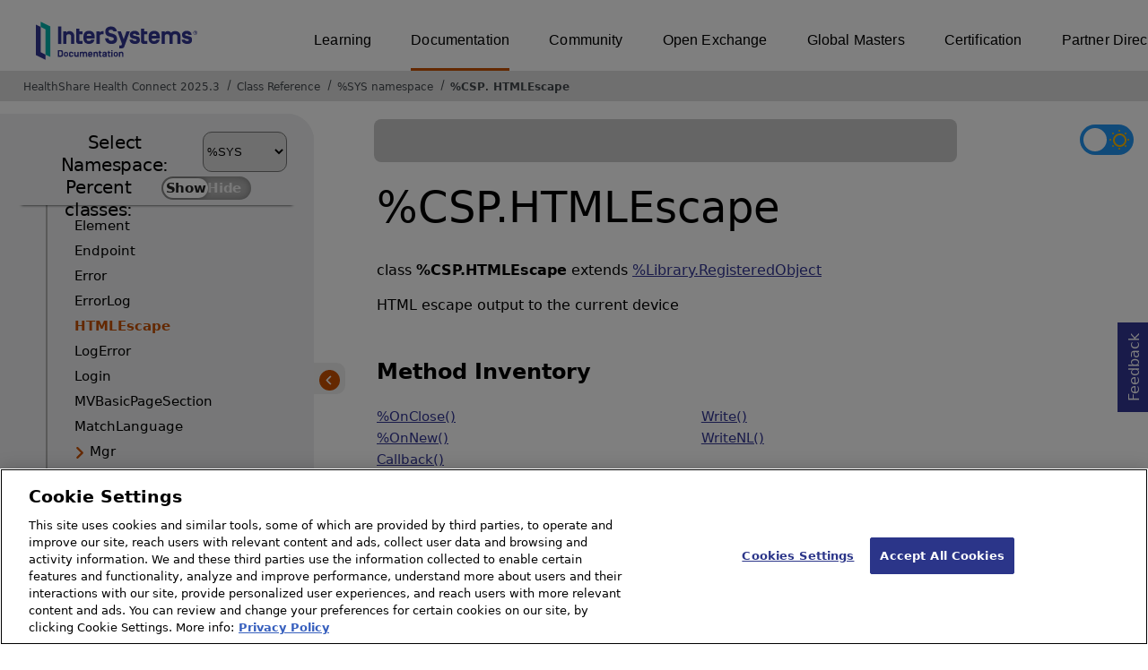

--- FILE ---
content_type: text/html; charset=utf-8
request_url: https://docs.intersystems.com/healthconnectlatest/csp/documatic/%25CSP.Documatic.cls?LIBRARY=%25SYS&CLASSNAME=%25CSP.HTMLEscape
body_size: 60045
content:
<!DOCTYPE html>
<html lang="en">
<head><!-- OneTrust Cookies Consent Notice start for intersystems.com -->
<script src="https://cdn.cookielaw.org/scripttemplates/otSDKStub.js"  type="text/javascript" charset="UTF-8" data-domain-script="8d5650d9-35f0-4aec-8e1f-9fa3682325e6" ></script>
<script type="text/javascript">
function OptanonWrapper() { }
</script>
<!-- OneTrust Cookies Consent Notice end for docs.intersystems.com -->

<!-- Google Tag Manager -->
<script>(function(w,d,s,l,i){w[l]=w[l]||[];w[l].push({'gtm.start':
new Date().getTime(),event:'gtm.js'});var f=d.getElementsByTagName(s)[0],
j=d.createElement(s),dl=l!='dataLayer'?'&l='+l:'';j.async=true;j.src=
'https://www.googletagmanager.com/gtm.js?id='+i+dl;f.parentNode.insertBefore(j,f);
})(window,document,'script','dataLayer','GTM-T38JKJG');</script>
<!-- End Google Tag Manager --><!-- serverID = C-1 -->
<meta http-equiv="X-UA-Compatible" content="IE=edge;chrome=1" >
<meta name="viewport" content="width=device-width, initial-scale=1.0">
<meta property="og:image:width" content="1200">
<meta property="og:image:height" content="630">
<title>%CSP.HTMLEscape - HealthShare Health Connect 2025.3</title>
<meta name="twitter:title" content="%CSP.HTMLEscape - HealthShare Health Connect 2025.3">
<meta name="description" content="HTML escape output to the current device">
<meta name="og:description" content="HTML escape output to the current device">
<meta name="twitter:description" content="HTML escape output to the current device">
<meta name="image" property="og:image" content="https://docs.intersystems.com/irislatest/csp/docbook/Intersystems_optlsy.jpg">
<meta name="twitter:image" content="https://docs.intersystems.com/irislatest/csp/docbook/Intersystems_optlsy.jpg">
<meta class="swiftype" name="ST-ContentSource" data-type="string" content="Documentation" />
<meta class="swiftype" name="ST-ContentType" data-type="string" content="Class Reference" />
<meta class="swiftype" name="ST-Product" data-type="string" content="Health Connect"/>
<meta class="algolia" name="ALG-AppID" data-type="string" content="EP91R43SFK"/>
<meta class="algolia" name="ALG-Index" data-type="string" content="docs"/>
<meta class="algolia" name="ALG-SearchKey" data-type="string" content="709759d92d99a5cf927e90c965741389"/>
<meta class="algolia" name="ALG-Product" data-type="string" content="product:'Health Connect'"/>
<meta class="algolia" name="ALG-Version" data-type="string" content="version:'2025.3'"/>
<script>
  var ALGOLIA_INSIGHTS_SRC = "https://cdn.jsdelivr.net/npm/search-insights@2.0.3";

  !function(e,a,t,n,s,i,c){e.AlgoliaAnalyticsObject=s,e[s]=e[s]||function(){
  (e[s].queue=e[s].queue||[]).push(arguments)},i=a.createElement(t),c=a.getElementsByTagName(t)[0],
  i.async=1,i.src=n,c.parentNode.insertBefore(i,c)
  }(window,document,"script",ALGOLIA_INSIGHTS_SRC,"aa");

aa('init',
{ appId: 'EP91R43SFK', apiKey: '709759d92d99a5cf927e90c965741389', } 
);
</script>
<link rel="canonical" href="https://docs.intersystems.com/healthconnectlatest/csp/documatic/%25CSP.Documatic.cls?LIBRARY=%25SYS&CLASSNAME=%25CSP.HTMLEscape">

<link rel="stylesheet" class="basestylesheet" id="classrefredesign" type="text/css" href="classrefredesign.css"><link rel="stylesheet" class="extrastylesheet" id="lightstylesheet" type="text/css" href="classreflight.css">

<script type="text/javascript" src="https://docs.intersystems.com/irislatest/csp/docbook/jquery-3.6.0.min.js"></script>
<script language="JavaScript" type="text/javascript" src="/healthconnectlatest/csp/broker/cspxmlhttp.js"></script><script language="JavaScript" type="text/javascript" src="/healthconnectlatest/csp/broker/cspbroker.js"></script><script>function addChildrenAfter(item,name,Id,ns) {var h=cspHttpServerMethod("lTSKJdm7wlZ2RhV17uprXAae7q77NP58qFf7J00YKQ9Mz3cn9NDthoFu6HmTn8LMeAf3GHgtXnpJPQzK$7iI8Q",name,Id,ns);if (h!==null) {item.insertAdjacentHTML('afterend',h); } else {location.reload();}return false;}</script>
</head>
<body>

<a class="ac-skip-main" href="#main" data-swiftype-index="false">Skip to main content</a>
<div id ="content-outer">

<noscript><link rel="stylesheet" id="noscriptstylesheet" type="text/css" href="https://docs.intersystems.com/irislatest/csp/docbook/noscriptstyles.css"></noscript>
<noscript><div class="noscriptbanner" data-swiftype-index="false"><p>Sorry, your browser does not support JavaScript or JavaScript is disabled. Please enable JavaScript or use another browser to have a better experience.</p></div></noscript>
<div id="banner" class="search-algolia" data-swiftype-index="false">
<div id="bannerleft">
<a href="https://docs.intersystems.com" target="_blank">
<img id="docslogo" src="https://docs.intersystems.com/irislatest/csp/docbook/IS_HBG_SM_TM-cmyk.svg" alt="InterSystems: Creative data technology" height="71" width="263">
</a>
</div> <!-- end of bannerleft -->

<nav id="sitesmenulist" data-swiftype-index="false" aria-label="menu of other InterSystems websites">
<ul class="top-menu">
<li><a href="https://learning.intersystems.com/" target="_top">Learning</a></li>
<li class="activesite"><a href="https://docs.intersystems.com" target="_top">Documentation</a></li>
<li><a href="https://community.intersystems.com/" target="_top">Community</a></li>
<li><a href="https://openexchange.intersystems.com/" target="_top">Open Exchange</a></li>
<li><a href="https://globalmasters.intersystems.com/" target="_top">Global Masters</a></li>
<li><a href="https://www.intersystems.com/support-learning/learning-services/certification-program/" target="_top">Certification</a></li>
<li><a href="https://partner.intersystems.com/" target="_top">Partner Directory</a></li>
</ul>
</nav>
</div> <!-- end of banner -->

<nav class="locatordiv" data-swiftype-index="false" aria-label="breadcrumbs">
<ol>
<li><A href="/healthconnectlatest/csp/docbook/DocBook.UI.Page.cls" target="_blank" rel="noopener">HealthShare Health Connect 2025.3<span class="ac-visually-hidden">Opens in a new tab</span></A></li>
<li><A href="%25CSP.Documatic.cls?LIBRARY=%25SYS">Class Reference</A></li>
<li><A href="%25CSP.Documatic.cls?LIBRARY=%25SYS">%SYS namespace</A></li>
<li><A href="%25CSP.Documatic.cls?LIBRARY=%25SYS&PACKAGE=%25CSP">%CSP</A>.<A href="%25CSP.Documatic.cls?LIBRARY=%25SYS&CLASSNAME=%25CSP.HTMLEscape" target="_blank" rel="noopener">HTMLEscape<span class="ac-visually-hidden">Opens in a new tab</span></A></li>
</ol>
</nav>



<nav id="documaticlefttoc" class="documaticlefttoc" aria-label="HealthShare Health Connect 2025.3 Class Reference navigation menu" data-swiftype-index="false">
<div class="lefttoctitle">
<form name="Main">Select Namespace: 
<select id="libList" title="Namespace to browse" onchange="window.location.href=this.value;">
<option value="%25CSP.Documatic.cls?LIBRARY=%25SYS"  selected>%SYS</option>
<option value="%25CSP.Documatic.cls?LIBRARY=ENSLIB" >ENSLIB</option>
<option value="%25CSP.Documatic.cls?LIBRARY=HSCUSTOM" >HSCUSTOM</option>
<option value="%25CSP.Documatic.cls?LIBRARY=HSLIB" >HSLIB</option>
<option value="%25CSP.Documatic.cls?LIBRARY=HSSYS" >HSSYS</option>
<option value="%25CSP.Documatic.cls?LIBRARY=HSSYSLOCALTEMP" >HSSYSLOCALTEMP</option>
</select>
</form>
<div class="percent-classes-switch">Percent classes: <div class="btn-container"><label data-sysclasses="show" class="switch btn-color-mode-switch" ><input value="1" id=color_mode1 name="color_mode" type="checkbox" onclick="togglePercentage()"> <label class="btn-color-mode-switch-inner" data-off="Show" data-on="Hide" for="color_mode"></label></label></div></div></div>
<ul class="toc" id="leftTocContent"><div class="leftTocitem"><img id="Im1" class="chevrontoc" src="../docbook/newIcon-nav_collapsed_arrow_orange.svg" aria-hidden="true" onclick="expandItGet('1');">
<li class="tocitem PackageChoice leftTocitem""><span onclick="expandItGet('1');" fullname="%Api" title="Expand/Collapse package %Api">%Api</span></div></li><div class="leftTocitem"><img id="Im2" class="chevrontoc" src="../docbook/newIcon-nav_collapsed_arrow_orange.svg" aria-hidden="true" onclick="expandItGet('2');">
<li class="tocitem PackageChoice leftTocitem""><span onclick="expandItGet('2');" fullname="%Archive" title="Expand/Collapse package %Archive">%Archive</span></div></li><div class="leftTocitem"><img id="Im3" class="chevrontoc" src="../docbook/newIcon-nav_expanded_arrow_orange.svg" aria-hidden="true" onclick="expandItGet('3');">
<li class="tocitem PackageChoice leftTocitem""><span onclick="expandItGet('3');" fullname="%CSP" title="Expand/Collapse package %CSP">%CSP</span></div></li>

<div id="Id3"><ul class="toc">
<li class="tocitem IndexChoice leftTocitem""><A href="%25CSP.Documatic.cls?LIBRARY=%25SYS&CLASSNAME=%25CSP.AbstractAtom">AbstractAtom</A></li>
<li class="tocitem IndexChoice leftTocitem""><A href="%25CSP.Documatic.cls?LIBRARY=%25SYS&CLASSNAME=%25CSP.Apps">Apps</A></li>
<li class="tocitem IndexChoice leftTocitem""><A href="%25CSP.Documatic.cls?LIBRARY=%25SYS&CLASSNAME=%25CSP.BasicPageSection">BasicPageSection</A></li>
<li class="tocitem IndexChoice leftTocitem""><A href="%25CSP.Documatic.cls?LIBRARY=%25SYS&CLASSNAME=%25CSP.BinaryStream">BinaryStream</A></li>
<li class="tocitem IndexChoice leftTocitem""><A href="%25CSP.Documatic.cls?LIBRARY=%25SYS&CLASSNAME=%25CSP.Broker">Broker</A></li>
<li class="tocitem IndexChoice leftTocitem""><A href="%25CSP.Documatic.cls?LIBRARY=%25SYS&CLASSNAME=%25CSP.CharacterStream">CharacterStream</A></li>
<li class="tocitem IndexChoice leftTocitem""><A href="%25CSP.Documatic.cls?LIBRARY=%25SYS&CLASSNAME=%25CSP.CompilerContext">CompilerContext</A></li>
<li class="tocitem IndexChoice leftTocitem""><A href="%25CSP.Documatic.cls?LIBRARY=%25SYS&CLASSNAME=%25CSP.Daemon">Daemon</A></li><div class="leftTocitem"><img id="Im3_9" class="chevrontoc" src="../docbook/newIcon-nav_collapsed_arrow_orange.svg" aria-hidden="true" onclick="expandItGet('3_9');">
<li class="tocitem PackageChoice leftTocitem""><span onclick="expandItGet('3_9');" fullname="%CSP.Documatic" title="Expand/Collapse package %CSP.Documatic">Documatic</span></div></li>
<li class="tocitem IndexChoice leftTocitem""><A href="%25CSP.Documatic.cls?LIBRARY=%25SYS&CLASSNAME=%25CSP.Documatic">Documatic</A></li>
<li class="tocitem IndexChoice leftTocitem""><A href="%25CSP.Documatic.cls?LIBRARY=%25SYS&CLASSNAME=%25CSP.Document">Document</A></li>
<li class="tocitem IndexChoice leftTocitem""><A href="%25CSP.Documatic.cls?LIBRARY=%25SYS&CLASSNAME=%25CSP.DwxQuery">DwxQuery</A></li>
<li class="tocitem IndexChoice leftTocitem""><A href="%25CSP.Documatic.cls?LIBRARY=%25SYS&CLASSNAME=%25CSP.DwxUtils">DwxUtils</A></li>
<li class="tocitem IndexChoice leftTocitem""><A href="%25CSP.Documatic.cls?LIBRARY=%25SYS&CLASSNAME=%25CSP.Element">Element</A></li>
<li class="tocitem IndexChoice leftTocitem""><A href="%25CSP.Documatic.cls?LIBRARY=%25SYS&CLASSNAME=%25CSP.Endpoint">Endpoint</A></li>
<li class="tocitem IndexChoice leftTocitem""><A href="%25CSP.Documatic.cls?LIBRARY=%25SYS&CLASSNAME=%25CSP.Error">Error</A></li>
<li class="tocitem IndexChoice leftTocitem""><A href="%25CSP.Documatic.cls?LIBRARY=%25SYS&CLASSNAME=%25CSP.ErrorLog">ErrorLog</A></li>
<li class="tocitem IndexChoice selected leftTocitem""><A href="%25CSP.Documatic.cls?LIBRARY=%25SYS&CLASSNAME=%25CSP.HTMLEscape"><span class="ac-visually-hidden">Current page: </span>HTMLEscape</A></li>
<li class="tocitem IndexChoice leftTocitem""><A href="%25CSP.Documatic.cls?LIBRARY=%25SYS&CLASSNAME=%25CSP.LogError">LogError</A></li>
<li class="tocitem IndexChoice leftTocitem""><A href="%25CSP.Documatic.cls?LIBRARY=%25SYS&CLASSNAME=%25CSP.Login">Login</A></li>
<li class="tocitem IndexChoice leftTocitem""><A href="%25CSP.Documatic.cls?LIBRARY=%25SYS&CLASSNAME=%25CSP.MVBasicPageSection">MVBasicPageSection</A></li>
<li class="tocitem IndexChoice leftTocitem""><A href="%25CSP.Documatic.cls?LIBRARY=%25SYS&CLASSNAME=%25CSP.MatchLanguage">MatchLanguage</A></li><div class="leftTocitem"><img id="Im3_23" class="chevrontoc" src="../docbook/newIcon-nav_collapsed_arrow_orange.svg" aria-hidden="true" onclick="expandItGet('3_23');">
<li class="tocitem PackageChoice leftTocitem""><span onclick="expandItGet('3_23');" fullname="%CSP.Mgr" title="Expand/Collapse package %CSP.Mgr">Mgr</span></div></li><div class="leftTocitem"><img id="Im3_24" class="chevrontoc" src="../docbook/newIcon-nav_collapsed_arrow_orange.svg" aria-hidden="true" onclick="expandItGet('3_24');">
<li class="tocitem PackageChoice leftTocitem""><span onclick="expandItGet('3_24');" fullname="%CSP.Monitor" title="Expand/Collapse package %CSP.Monitor">Monitor</span></div></li>
<li class="tocitem IndexChoice leftTocitem""><A href="%25CSP.Documatic.cls?LIBRARY=%25SYS&CLASSNAME=%25CSP.Page">Page</A></li>
<li class="tocitem IndexChoice leftTocitem""><A href="%25CSP.Documatic.cls?LIBRARY=%25SYS&CLASSNAME=%25CSP.PageBuilder">PageBuilder</A></li>
<li class="tocitem IndexChoice leftTocitem""><A href="%25CSP.Documatic.cls?LIBRARY=%25SYS&CLASSNAME=%25CSP.PageLookup">PageLookup</A></li>
<li class="tocitem IndexChoice leftTocitem""><A href="%25CSP.Documatic.cls?LIBRARY=%25SYS&CLASSNAME=%25CSP.PageSection">PageSection</A></li>
<li class="tocitem IndexChoice leftTocitem""><A href="%25CSP.Documatic.cls?LIBRARY=%25SYS&CLASSNAME=%25CSP.PasswordChange">PasswordChange</A></li><div class="leftTocitem"><img id="Im3_30" class="chevrontoc" src="../docbook/newIcon-nav_collapsed_arrow_orange.svg" aria-hidden="true" onclick="expandItGet('3_30');">
<li class="tocitem PackageChoice leftTocitem""><span onclick="expandItGet('3_30');" fullname="%CSP.Portal" title="Expand/Collapse package %CSP.Portal">Portal</span></div></li>
<li class="tocitem IndexChoice leftTocitem""><A href="%25CSP.Documatic.cls?LIBRARY=%25SYS&CLASSNAME=%25CSP.REST">REST</A></li>
<li class="tocitem IndexChoice leftTocitem""><A href="%25CSP.Documatic.cls?LIBRARY=%25SYS&CLASSNAME=%25CSP.Request">Request</A></li>
<li class="tocitem IndexChoice leftTocitem""><A href="%25CSP.Documatic.cls?LIBRARY=%25SYS&CLASSNAME=%25CSP.Response">Response</A></li>
<li class="tocitem IndexChoice leftTocitem""><A href="%25CSP.Documatic.cls?LIBRARY=%25SYS&CLASSNAME=%25CSP.Routine">Routine</A></li>
<li class="tocitem IndexChoice leftTocitem""><A href="%25CSP.Documatic.cls?LIBRARY=%25SYS&CLASSNAME=%25CSP.Rule">Rule</A></li>
<li class="tocitem IndexChoice leftTocitem""><A href="%25CSP.Documatic.cls?LIBRARY=%25SYS&CLASSNAME=%25CSP.RuleAction">RuleAction</A></li>
<li class="tocitem IndexChoice leftTocitem""><A href="%25CSP.Documatic.cls?LIBRARY=%25SYS&CLASSNAME=%25CSP.RuleAttribute">RuleAttribute</A></li>
<li class="tocitem IndexChoice leftTocitem""><A href="%25CSP.Documatic.cls?LIBRARY=%25SYS&CLASSNAME=%25CSP.RuleBlock">RuleBlock</A></li>
<li class="tocitem IndexChoice leftTocitem""><A href="%25CSP.Documatic.cls?LIBRARY=%25SYS&CLASSNAME=%25CSP.RuleCache">RuleCache</A></li>
<li class="tocitem IndexChoice leftTocitem""><A href="%25CSP.Documatic.cls?LIBRARY=%25SYS&CLASSNAME=%25CSP.RuleChildren">RuleChildren</A></li>
<li class="tocitem IndexChoice leftTocitem""><A href="%25CSP.Documatic.cls?LIBRARY=%25SYS&CLASSNAME=%25CSP.RuleClass">RuleClass</A></li>
<li class="tocitem IndexChoice leftTocitem""><A href="%25CSP.Documatic.cls?LIBRARY=%25SYS&CLASSNAME=%25CSP.RuleDefault">RuleDefault</A></li>
<li class="tocitem IndexChoice leftTocitem""><A href="%25CSP.Documatic.cls?LIBRARY=%25SYS&CLASSNAME=%25CSP.RuleDescription">RuleDescription</A></li>
<li class="tocitem IndexChoice leftTocitem""><A href="%25CSP.Documatic.cls?LIBRARY=%25SYS&CLASSNAME=%25CSP.RuleDoc">RuleDoc</A></li>
<li class="tocitem IndexChoice leftTocitem""><A href="%25CSP.Documatic.cls?LIBRARY=%25SYS&CLASSNAME=%25CSP.RuleDocument">RuleDocument</A></li>
<li class="tocitem IndexChoice leftTocitem""><A href="%25CSP.Documatic.cls?LIBRARY=%25SYS&CLASSNAME=%25CSP.RuleElement">RuleElement</A></li>
<li class="tocitem IndexChoice leftTocitem""><A href="%25CSP.Documatic.cls?LIBRARY=%25SYS&CLASSNAME=%25CSP.RuleEnd">RuleEnd</A></li>
<li class="tocitem IndexChoice leftTocitem""><A href="%25CSP.Documatic.cls?LIBRARY=%25SYS&CLASSNAME=%25CSP.RuleMgr">RuleMgr</A></li>
<li class="tocitem IndexChoice leftTocitem""><A href="%25CSP.Documatic.cls?LIBRARY=%25SYS&CLASSNAME=%25CSP.RuleProperty">RuleProperty</A></li>
<li class="tocitem IndexChoice leftTocitem""><A href="%25CSP.Documatic.cls?LIBRARY=%25SYS&CLASSNAME=%25CSP.RuleRule">RuleRule</A></li>
<li class="tocitem IndexChoice leftTocitem""><A href="%25CSP.Documatic.cls?LIBRARY=%25SYS&CLASSNAME=%25CSP.RuleSection">RuleSection</A></li>
<li class="tocitem IndexChoice leftTocitem""><A href="%25CSP.Documatic.cls?LIBRARY=%25SYS&CLASSNAME=%25CSP.RuleStart">RuleStart</A></li>
<li class="tocitem IndexChoice leftTocitem""><A href="%25CSP.Documatic.cls?LIBRARY=%25SYS&CLASSNAME=%25CSP.RuleText">RuleText</A></li>
<li class="tocitem IndexChoice leftTocitem""><A href="%25CSP.Documatic.cls?LIBRARY=%25SYS&CLASSNAME=%25CSP.ScriptElement">ScriptElement</A></li>
<li class="tocitem IndexChoice leftTocitem""><A href="%25CSP.Documatic.cls?LIBRARY=%25SYS&CLASSNAME=%25CSP.Session">Session</A></li>
<li class="tocitem IndexChoice leftTocitem""><A href="%25CSP.Documatic.cls?LIBRARY=%25SYS&CLASSNAME=%25CSP.SessionEvents">SessionEvents</A></li>
<li class="tocitem IndexChoice leftTocitem""><A href="%25CSP.Documatic.cls?LIBRARY=%25SYS&CLASSNAME=%25CSP.Stream">Stream</A></li>
<li class="tocitem IndexChoice leftTocitem""><A href="%25CSP.Documatic.cls?LIBRARY=%25SYS&CLASSNAME=%25CSP.StreamServer">StreamServer</A></li>
<li class="tocitem IndexChoice leftTocitem""><A href="%25CSP.Documatic.cls?LIBRARY=%25SYS&CLASSNAME=%25CSP.StudioTemplateError">StudioTemplateError</A></li>
<li class="tocitem IndexChoice leftTocitem""><A href="%25CSP.Documatic.cls?LIBRARY=%25SYS&CLASSNAME=%25CSP.StudioTemplateEvent">StudioTemplateEvent</A></li>
<li class="tocitem IndexChoice leftTocitem""><A href="%25CSP.Documatic.cls?LIBRARY=%25SYS&CLASSNAME=%25CSP.StudioTemplateInsert">StudioTemplateInsert</A></li>
<li class="tocitem IndexChoice leftTocitem""><A href="%25CSP.Documatic.cls?LIBRARY=%25SYS&CLASSNAME=%25CSP.StudioTemplateMgr">StudioTemplateMgr</A></li>
<li class="tocitem IndexChoice leftTocitem""><A href="%25CSP.Documatic.cls?LIBRARY=%25SYS&CLASSNAME=%25CSP.StudioTemplateSuper">StudioTemplateSuper</A></li>
<li class="tocitem IndexChoice leftTocitem""><A href="%25CSP.Documatic.cls?LIBRARY=%25SYS&CLASSNAME=%25CSP.TagCache">TagCache</A></li>
<li class="tocitem IndexChoice leftTocitem""><A href="%25CSP.Documatic.cls?LIBRARY=%25SYS&CLASSNAME=%25CSP.TagCacheServer">TagCacheServer</A></li>
<li class="tocitem IndexChoice leftTocitem""><A href="%25CSP.Documatic.cls?LIBRARY=%25SYS&CLASSNAME=%25CSP.TagLanguage">TagLanguage</A></li>
<li class="tocitem IndexChoice leftTocitem""><A href="%25CSP.Documatic.cls?LIBRARY=%25SYS&CLASSNAME=%25CSP.TagMethod">TagMethod</A></li>
<li class="tocitem IndexChoice leftTocitem""><A href="%25CSP.Documatic.cls?LIBRARY=%25SYS&CLASSNAME=%25CSP.TagMoveToEnd">TagMoveToEnd</A></li>
<li class="tocitem IndexChoice leftTocitem""><A href="%25CSP.Documatic.cls?LIBRARY=%25SYS&CLASSNAME=%25CSP.TagSection">TagSection</A></li>
<li class="tocitem IndexChoice leftTocitem""><A href="%25CSP.Documatic.cls?LIBRARY=%25SYS&CLASSNAME=%25CSP.TextAtom">TextAtom</A></li>
<li class="tocitem IndexChoice leftTocitem""><A href="%25CSP.Documatic.cls?LIBRARY=%25SYS&CLASSNAME=%25CSP.TokenStream">TokenStream</A></li><div class="leftTocitem"><img id="Im3_72" class="chevrontoc" src="../docbook/newIcon-nav_collapsed_arrow_orange.svg" aria-hidden="true" onclick="expandItGet('3_72');">
<li class="tocitem PackageChoice leftTocitem""><span onclick="expandItGet('3_72');" fullname="%CSP.UI" title="Expand/Collapse package %CSP.UI">UI</span></div></li>
<li class="tocitem IndexChoice leftTocitem""><A href="%25CSP.Documatic.cls?LIBRARY=%25SYS&CLASSNAME=%25CSP.UserAgent">UserAgent</A></li><div class="leftTocitem"><img id="Im3_74" class="chevrontoc" src="../docbook/newIcon-nav_collapsed_arrow_orange.svg" aria-hidden="true" onclick="expandItGet('3_74');">
<li class="tocitem PackageChoice leftTocitem""><span onclick="expandItGet('3_74');" fullname="%CSP.Util" title="Expand/Collapse package %CSP.Util">Util</span></div></li>
<li class="tocitem IndexChoice leftTocitem""><A href="%25CSP.Documatic.cls?LIBRARY=%25SYS&CLASSNAME=%25CSP.Utils">Utils</A></li><div class="leftTocitem"><img id="Im3_76" class="chevrontoc" src="../docbook/newIcon-nav_collapsed_arrow_orange.svg" aria-hidden="true" onclick="expandItGet('3_76');">
<li class="tocitem PackageChoice leftTocitem""><span onclick="expandItGet('3_76');" fullname="%CSP.WLD" title="Expand/Collapse package %CSP.WLD">WLD</span></div></li>
<li class="tocitem IndexChoice leftTocitem""><A href="%25CSP.Documatic.cls?LIBRARY=%25SYS&CLASSNAME=%25CSP.WebSocket">WebSocket</A></li>
<li class="tocitem IndexChoice leftTocitem""><A href="%25CSP.Documatic.cls?LIBRARY=%25SYS&CLASSNAME=%25CSP.WhitelistUtils">WhitelistUtils</A></li>
<li class="tocitem IndexChoice leftTocitem""><A href="%25CSP.Documatic.cls?LIBRARY=%25SYS&CLASSNAME=%25CSP.XMLSQL">XMLSQL</A></li>
</ul></div><div class="leftTocitem"><img id="Im4" class="chevrontoc" src="../docbook/newIcon-nav_collapsed_arrow_orange.svg" aria-hidden="true" onclick="expandItGet('4');">
<li class="tocitem PackageChoice leftTocitem""><span onclick="expandItGet('4');" fullname="%Collection" title="Expand/Collapse package %Collection">%Collection</span></div></li><div class="leftTocitem"><img id="Im5" class="chevrontoc" src="../docbook/newIcon-nav_collapsed_arrow_orange.svg" aria-hidden="true" onclick="expandItGet('5');">
<li class="tocitem PackageChoice leftTocitem""><span onclick="expandItGet('5');" fullname="%DeepSee" title="Expand/Collapse package %DeepSee">%DeepSee</span></div></li><div class="leftTocitem"><img id="Im6" class="chevrontoc" src="../docbook/newIcon-nav_collapsed_arrow_orange.svg" aria-hidden="true" onclick="expandItGet('6');">
<li class="tocitem PackageChoice leftTocitem""><span onclick="expandItGet('6');" fullname="%Dictionary" title="Expand/Collapse package %Dictionary">%Dictionary</span></div></li><div class="leftTocitem"><img id="Im7" class="chevrontoc" src="../docbook/newIcon-nav_collapsed_arrow_orange.svg" aria-hidden="true" onclick="expandItGet('7');">
<li class="tocitem PackageChoice leftTocitem""><span onclick="expandItGet('7');" fullname="%DocDB" title="Expand/Collapse package %DocDB">%DocDB</span></div></li><div class="leftTocitem"><img id="Im8" class="chevrontoc" src="../docbook/newIcon-nav_collapsed_arrow_orange.svg" aria-hidden="true" onclick="expandItGet('8');">
<li class="tocitem PackageChoice leftTocitem""><span onclick="expandItGet('8');" fullname="%Embedding" title="Expand/Collapse package %Embedding">%Embedding</span></div></li><div class="leftTocitem"><img id="Im9" class="chevrontoc" src="../docbook/newIcon-nav_collapsed_arrow_orange.svg" aria-hidden="true" onclick="expandItGet('9');">
<li class="tocitem PackageChoice leftTocitem""><span onclick="expandItGet('9');" fullname="%Exception" title="Expand/Collapse package %Exception">%Exception</span></div></li><div class="leftTocitem"><img id="Im10" class="chevrontoc" src="../docbook/newIcon-nav_collapsed_arrow_orange.svg" aria-hidden="true" onclick="expandItGet('10');">
<li class="tocitem PackageChoice leftTocitem""><span onclick="expandItGet('10');" fullname="%ExtentMgr" title="Expand/Collapse package %ExtentMgr">%ExtentMgr</span></div></li><div class="leftTocitem"><img id="Im11" class="chevrontoc" src="../docbook/newIcon-nav_collapsed_arrow_orange.svg" aria-hidden="true" onclick="expandItGet('11');">
<li class="tocitem PackageChoice leftTocitem""><span onclick="expandItGet('11');" fullname="%External" title="Expand/Collapse package %External">%External</span></div></li><div class="leftTocitem"><img id="Im12" class="chevrontoc" src="../docbook/newIcon-nav_collapsed_arrow_orange.svg" aria-hidden="true" onclick="expandItGet('12');">
<li class="tocitem PackageChoice leftTocitem""><span onclick="expandItGet('12');" fullname="%FileMan" title="Expand/Collapse package %FileMan">%FileMan</span></div></li><div class="leftTocitem"><img id="Im13" class="chevrontoc" src="../docbook/newIcon-nav_collapsed_arrow_orange.svg" aria-hidden="true" onclick="expandItGet('13');">
<li class="tocitem PackageChoice leftTocitem""><span onclick="expandItGet('13');" fullname="%Installer" title="Expand/Collapse package %Installer">%Installer</span></div></li><div class="leftTocitem"><img id="Im14" class="chevrontoc" src="../docbook/newIcon-nav_collapsed_arrow_orange.svg" aria-hidden="true" onclick="expandItGet('14');">
<li class="tocitem PackageChoice leftTocitem""><span onclick="expandItGet('14');" fullname="%Iterator" title="Expand/Collapse package %Iterator">%Iterator</span></div></li><div class="leftTocitem"><img id="Im15" class="chevrontoc" src="../docbook/newIcon-nav_collapsed_arrow_orange.svg" aria-hidden="true" onclick="expandItGet('15');">
<li class="tocitem PackageChoice leftTocitem""><span onclick="expandItGet('15');" fullname="%JSON" title="Expand/Collapse package %JSON">%JSON</span></div></li><div class="leftTocitem"><img id="Im16" class="chevrontoc" src="../docbook/newIcon-nav_collapsed_arrow_orange.svg" aria-hidden="true" onclick="expandItGet('16');">
<li class="tocitem PackageChoice leftTocitem""><span onclick="expandItGet('16');" fullname="%Library" title="Expand/Collapse package %Library">%Library</span></div></li><div class="leftTocitem"><img id="Im17" class="chevrontoc" src="../docbook/newIcon-nav_collapsed_arrow_orange.svg" aria-hidden="true" onclick="expandItGet('17');">
<li class="tocitem PackageChoice leftTocitem""><span onclick="expandItGet('17');" fullname="%MFT" title="Expand/Collapse package %MFT">%MFT</span></div></li><div class="leftTocitem"><img id="Im18" class="chevrontoc" src="../docbook/newIcon-nav_collapsed_arrow_orange.svg" aria-hidden="true" onclick="expandItGet('18');">
<li class="tocitem PackageChoice leftTocitem""><span onclick="expandItGet('18');" fullname="%Monitor" title="Expand/Collapse package %Monitor">%Monitor</span></div></li><div class="leftTocitem"><img id="Im19" class="chevrontoc" src="../docbook/newIcon-nav_collapsed_arrow_orange.svg" aria-hidden="true" onclick="expandItGet('19');">
<li class="tocitem PackageChoice leftTocitem""><span onclick="expandItGet('19');" fullname="%Net" title="Expand/Collapse package %Net">%Net</span></div></li><div class="leftTocitem"><img id="Im20" class="chevrontoc" src="../docbook/newIcon-nav_collapsed_arrow_orange.svg" aria-hidden="true" onclick="expandItGet('20');">
<li class="tocitem PackageChoice leftTocitem""><span onclick="expandItGet('20');" fullname="%OAuth2" title="Expand/Collapse package %OAuth2">%OAuth2</span></div></li><div class="leftTocitem"><img id="Im21" class="chevrontoc" src="../docbook/newIcon-nav_collapsed_arrow_orange.svg" aria-hidden="true" onclick="expandItGet('21');">
<li class="tocitem PackageChoice leftTocitem""><span onclick="expandItGet('21');" fullname="%Projection" title="Expand/Collapse package %Projection">%Projection</span></div></li><div class="leftTocitem"><img id="Im22" class="chevrontoc" src="../docbook/newIcon-nav_collapsed_arrow_orange.svg" aria-hidden="true" onclick="expandItGet('22');">
<li class="tocitem PackageChoice leftTocitem""><span onclick="expandItGet('22');" fullname="%REST" title="Expand/Collapse package %REST">%REST</span></div></li><div class="leftTocitem"><img id="Im23" class="chevrontoc" src="../docbook/newIcon-nav_collapsed_arrow_orange.svg" aria-hidden="true" onclick="expandItGet('23');">
<li class="tocitem PackageChoice leftTocitem""><span onclick="expandItGet('23');" fullname="%Regex" title="Expand/Collapse package %Regex">%Regex</span></div></li><div class="leftTocitem"><img id="Im24" class="chevrontoc" src="../docbook/newIcon-nav_collapsed_arrow_orange.svg" aria-hidden="true" onclick="expandItGet('24');">
<li class="tocitem PackageChoice leftTocitem""><span onclick="expandItGet('24');" fullname="%SAML" title="Expand/Collapse package %SAML">%SAML</span></div></li><div class="leftTocitem"><img id="Im25" class="chevrontoc" src="../docbook/newIcon-nav_collapsed_arrow_orange.svg" aria-hidden="true" onclick="expandItGet('25');">
<li class="tocitem PackageChoice leftTocitem""><span onclick="expandItGet('25');" fullname="%SOAP" title="Expand/Collapse package %SOAP">%SOAP</span></div></li><div class="leftTocitem"><img id="Im26" class="chevrontoc" src="../docbook/newIcon-nav_collapsed_arrow_orange.svg" aria-hidden="true" onclick="expandItGet('26');">
<li class="tocitem PackageChoice leftTocitem""><span onclick="expandItGet('26');" fullname="%SQL" title="Expand/Collapse package %SQL">%SQL</span></div></li><div class="leftTocitem"><img id="Im27" class="chevrontoc" src="../docbook/newIcon-nav_collapsed_arrow_orange.svg" aria-hidden="true" onclick="expandItGet('27');">
<li class="tocitem PackageChoice leftTocitem""><span onclick="expandItGet('27');" fullname="%SYS" title="Expand/Collapse package %SYS">%SYS</span></div></li><div class="leftTocitem"><img id="Im28" class="chevrontoc" src="../docbook/newIcon-nav_collapsed_arrow_orange.svg" aria-hidden="true" onclick="expandItGet('28');">
<li class="tocitem PackageChoice leftTocitem""><span onclick="expandItGet('28');" fullname="%SYSTEM" title="Expand/Collapse package %SYSTEM">%SYSTEM</span></div></li><div class="leftTocitem"><img id="Im29" class="chevrontoc" src="../docbook/newIcon-nav_collapsed_arrow_orange.svg" aria-hidden="true" onclick="expandItGet('29');">
<li class="tocitem PackageChoice leftTocitem""><span onclick="expandItGet('29');" fullname="%Stream" title="Expand/Collapse package %Stream">%Stream</span></div></li><div class="leftTocitem"><img id="Im30" class="chevrontoc" src="../docbook/newIcon-nav_collapsed_arrow_orange.svg" aria-hidden="true" onclick="expandItGet('30');">
<li class="tocitem PackageChoice leftTocitem""><span onclick="expandItGet('30');" fullname="%Studio" title="Expand/Collapse package %Studio">%Studio</span></div></li><div class="leftTocitem"><img id="Im31" class="chevrontoc" src="../docbook/newIcon-nav_collapsed_arrow_orange.svg" aria-hidden="true" onclick="expandItGet('31');">
<li class="tocitem PackageChoice leftTocitem""><span onclick="expandItGet('31');" fullname="%Trace" title="Expand/Collapse package %Trace">%Trace</span></div></li><div class="leftTocitem"><img id="Im32" class="chevrontoc" src="../docbook/newIcon-nav_collapsed_arrow_orange.svg" aria-hidden="true" onclick="expandItGet('32');">
<li class="tocitem PackageChoice leftTocitem""><span onclick="expandItGet('32');" fullname="%UnitTest" title="Expand/Collapse package %UnitTest">%UnitTest</span></div></li><div class="leftTocitem"><img id="Im33" class="chevrontoc" src="../docbook/newIcon-nav_collapsed_arrow_orange.svg" aria-hidden="true" onclick="expandItGet('33');">
<li class="tocitem PackageChoice leftTocitem""><span onclick="expandItGet('33');" fullname="%Wallet" title="Expand/Collapse package %Wallet">%Wallet</span></div></li><div class="leftTocitem"><img id="Im34" class="chevrontoc" src="../docbook/newIcon-nav_collapsed_arrow_orange.svg" aria-hidden="true" onclick="expandItGet('34');">
<li class="tocitem PackageChoice leftTocitem""><span onclick="expandItGet('34');" fullname="%WebStress" title="Expand/Collapse package %WebStress">%WebStress</span></div></li><div class="leftTocitem"><img id="Im35" class="chevrontoc" src="../docbook/newIcon-nav_collapsed_arrow_orange.svg" aria-hidden="true" onclick="expandItGet('35');">
<li class="tocitem PackageChoice leftTocitem""><span onclick="expandItGet('35');" fullname="%XDBC" title="Expand/Collapse package %XDBC">%XDBC</span></div></li><div class="leftTocitem"><img id="Im36" class="chevrontoc" src="../docbook/newIcon-nav_collapsed_arrow_orange.svg" aria-hidden="true" onclick="expandItGet('36');">
<li class="tocitem PackageChoice leftTocitem""><span onclick="expandItGet('36');" fullname="%XML" title="Expand/Collapse package %XML">%XML</span></div></li><div class="leftTocitem"><img id="Im37" class="chevrontoc" src="../docbook/newIcon-nav_collapsed_arrow_orange.svg" aria-hidden="true" onclick="expandItGet('37');">
<li class="tocitem PackageChoice leftTocitem""><span onclick="expandItGet('37');" fullname="%ZEN" title="Expand/Collapse package %ZEN">%ZEN</span></div></li><div class="leftTocitem"><img id="Im38" class="chevrontoc" src="../docbook/newIcon-nav_collapsed_arrow_orange.svg" aria-hidden="true" onclick="expandItGet('38');">
<li class="tocitem PackageChoice leftTocitem""><span onclick="expandItGet('38');" fullname="%ZHS" title="Expand/Collapse package %ZHS">%ZHS</span></div></li><div class="leftTocitem"><img id="Im39" class="chevrontoc" src="../docbook/newIcon-nav_collapsed_arrow_orange.svg" aria-hidden="true" onclick="expandItGet('39');">
<li class="tocitem PackageChoice leftTocitem""><span onclick="expandItGet('39');" fullname="%ZHSLIB" title="Expand/Collapse package %ZHSLIB">%ZHSLIB</span></div></li><div class="leftTocitem"><img id="Im40" class="chevrontoc" src="../docbook/newIcon-nav_collapsed_arrow_orange.svg" aria-hidden="true" onclick="expandItGet('40');">
<li class="tocitem PackageChoice leftTocitem""><span onclick="expandItGet('40');" fullname="%ZHSMOD" title="Expand/Collapse package %ZHSMOD">%ZHSMOD</span></div></li><div class="leftTocitem"><img id="Im41" class="chevrontoc" src="../docbook/newIcon-nav_collapsed_arrow_orange.svg" aria-hidden="true" onclick="expandItGet('41');">
<li class="tocitem PackageChoice leftTocitem""><span onclick="expandItGet('41');" fullname="%iFind" title="Expand/Collapse package %iFind">%iFind</span></div></li><div class="leftTocitem"><img id="Im42" class="chevrontoc" src="../docbook/newIcon-nav_collapsed_arrow_orange.svg" aria-hidden="true" onclick="expandItGet('42');">
<li class="tocitem PackageChoice leftTocitem""><span onclick="expandItGet('42');" fullname="%iKnow" title="Expand/Collapse package %iKnow">%iKnow</span></div></li><div class="leftTocitem"><img id="Im43" class="chevrontoc" src="../docbook/newIcon-nav_collapsed_arrow_orange.svg" aria-hidden="true" onclick="expandItGet('43');">
<li class="tocitem PackageChoice leftTocitem""><span onclick="expandItGet('43');" fullname="%xsd" title="Expand/Collapse package %xsd">%xsd</span></div></li><div class="leftTocitem"><img id="Im44" class="chevrontoc" src="../docbook/newIcon-nav_collapsed_arrow_orange.svg" aria-hidden="true" onclick="expandItGet('44');">
<li class="tocitem PackageChoice leftTocitem""><span onclick="expandItGet('44');" fullname="Backup" title="Expand/Collapse package Backup">Backup</span></div></li><div class="leftTocitem"><img id="Im45" class="chevrontoc" src="../docbook/newIcon-nav_collapsed_arrow_orange.svg" aria-hidden="true" onclick="expandItGet('45');">
<li class="tocitem PackageChoice leftTocitem""><span onclick="expandItGet('45');" fullname="Config" title="Expand/Collapse package Config">Config</span></div></li><div class="leftTocitem"><img id="Im46" class="chevrontoc" src="../docbook/newIcon-nav_collapsed_arrow_orange.svg" aria-hidden="true" onclick="expandItGet('46');">
<li class="tocitem PackageChoice leftTocitem""><span onclick="expandItGet('46');" fullname="DataMove" title="Expand/Collapse package DataMove">DataMove</span></div></li><div class="leftTocitem"><img id="Im47" class="chevrontoc" src="../docbook/newIcon-nav_collapsed_arrow_orange.svg" aria-hidden="true" onclick="expandItGet('47');">
<li class="tocitem PackageChoice leftTocitem""><span onclick="expandItGet('47');" fullname="INFORMATION" title="Expand/Collapse package INFORMATION">INFORMATION</span></div></li><div class="leftTocitem"><img id="Im48" class="chevrontoc" src="../docbook/newIcon-nav_collapsed_arrow_orange.svg" aria-hidden="true" onclick="expandItGet('48');">
<li class="tocitem PackageChoice leftTocitem""><span onclick="expandItGet('48');" fullname="Journal" title="Expand/Collapse package Journal">Journal</span></div></li><div class="leftTocitem"><img id="Im49" class="chevrontoc" src="../docbook/newIcon-nav_collapsed_arrow_orange.svg" aria-hidden="true" onclick="expandItGet('49');">
<li class="tocitem PackageChoice leftTocitem""><span onclick="expandItGet('49');" fullname="MonitorTools" title="Expand/Collapse package MonitorTools">MonitorTools</span></div></li><div class="leftTocitem"><img id="Im50" class="chevrontoc" src="../docbook/newIcon-nav_collapsed_arrow_orange.svg" aria-hidden="true" onclick="expandItGet('50');">
<li class="tocitem PackageChoice leftTocitem""><span onclick="expandItGet('50');" fullname="OAuth2" title="Expand/Collapse package OAuth2">OAuth2</span></div></li><div class="leftTocitem"><img id="Im51" class="chevrontoc" src="../docbook/newIcon-nav_collapsed_arrow_orange.svg" aria-hidden="true" onclick="expandItGet('51');">
<li class="tocitem PackageChoice leftTocitem""><span onclick="expandItGet('51');" fullname="PKI" title="Expand/Collapse package PKI">PKI</span></div></li><div class="leftTocitem"><img id="Im52" class="chevrontoc" src="../docbook/newIcon-nav_collapsed_arrow_orange.svg" aria-hidden="true" onclick="expandItGet('52');">
<li class="tocitem PackageChoice leftTocitem""><span onclick="expandItGet('52');" fullname="SYS" title="Expand/Collapse package SYS">SYS</span></div></li><div class="leftTocitem"><img id="Im53" class="chevrontoc" src="../docbook/newIcon-nav_collapsed_arrow_orange.svg" aria-hidden="true" onclick="expandItGet('53');">
<li class="tocitem PackageChoice leftTocitem""><span onclick="expandItGet('53');" fullname="Security" title="Expand/Collapse package Security">Security</span></div></li>
</ul>
<div id="left-toc-bottom-set" class="left-toc-bottom-set">
<div class="left-toc-bottom"><A class="classref-to-docbook imgopen" href="../docbook/DocBook.UI.Page.cls" target="_blank" rel="noopener">Health Connect 2025.3 <br>Documentation<span class="ac-visually-hidden">Opens in a new tab</span></A></div><button class="hide-left-toc-bottom" onclick="hidelefttocbottom()">
<img src="../docbook/newIcon-back_arrow_orange_bg.svg" width="25px" height="25px"></button></div>
</nav>

<button class="hidelefttoc" onclick="hidelefttoc()">
<img src="../docbook/newIcon-back_arrow_orange_bg.svg" width="25px" height="23px"></button>
<div id="topspace">

<div class="demo searchWidget widget">
<div class="searchWidgetPreview">
<div class="ais-SearchBox-wrapper" id="search-wrapper">
<div class="ais-SearchBox" id="search-input"></div>
</div>
</div>
<div id="search-results-preview" style="display:none;"></div>
</div>

<button class="copilotbutton tooltip-button" target="blank" role="button" aria-label="Open AskMe assistant" aria-expanded="false" aria-controls="chatbot-popup">AskMe 
<span class="tooltip-text" role="tooltip" aria-hidden="true">Open AI assistant</span>
<img src="https://docs.intersystems.com/irislatest/csp/docbook/newIcon-askMe-AskMe Icon.svg" alt="AskMe icon" width="30px" height="30px" class="askMeIcon">
</button>
<div id="darkmodeparent" style="float: right;"><label class="switch" id="darkmodebutton" aria-label="Toggle dark mode"> <input type="checkbox" class="checkbox" onclick="togglestylesheet()"> <span class="slider round"><img class="sun" src="https://docs.intersystems.com/irislatest/csp/docbook/newIcon-sun_star.svg" alt="Sun icon"><img class="moon" src="https://docs.intersystems.com/irislatest/csp/docbook/newIcon-moon_darkmode.svg" alt="Moon icon"></span></label> </div>
</div>

<div id="chatbot-popup" class="chatbot-popup" role="dialog" aria-labelledby="productandversion" aria-describedby="chatbot-body" aria-hidden="true">
<div class="chatbot-header">
<div id="productandversion"><span></span></div>
<span>AskMe</span>
<div id="rightHeaderIcons">
<button id="helpMe" class="askMeHeaderIcons tooltip-button" role="button" aria-label="Send feedback" tabindex="0">
<span class="tooltip-text" role="tooltip" aria-hidden="true">Send feedback</span>
<img src="https://docs.intersystems.com/irislatest/csp/docbook/askMe_helpButton.svg" alt="Help me icon" width="20px" height="20px" >
</button>
<button id="newChat" class="askMeHeaderIcons tooltip-button" role="button" aria-label="Start new chat" tabindex="0">
<span class="tooltip-text" role="tooltip" aria-hidden="true">Reset</span>
<img src="https://docs.intersystems.com/irislatest/csp/docbook/newIcon-askMe-reset.svg" onclick="newChat()" alt="Reset icon" width="20px" height="20px" >
</button>
<button id="minimize" class="askMeHeaderIcons tooltip-button" role="button" aria-label="Minimize chat" aria-expanded="true" aria-controls="chatbot-popup" onclick="toggleChatbotPopup()" tabindex="0">
<span class="tooltip-text" role="tooltip" aria-hidden="true">Hide</span>
<img src="https://docs.intersystems.com/irislatest/csp/docbook/newIcon-askMe-minimize.svg" alt="Minimize icon" width="21px" height="21px" >
</button>
</div>
</div>
<div id="chatbot-body" class="chatbot-body" >
<div id="loading-icon" class="loadIconHidden">
<img src="https://docs.intersystems.com/irislatest/csp/docbook/newIcon-askMe-loading.svg" alt="Loading icon" width="40px" height="40px">
</div>
</div>
<div class="chatbot-footer">
<div id="askmetextandsend">
<label id="chatInputLabel" for="chatInput" class="sr-only">
</label>
<textarea id="chatInput" role="textbox" placeholder="Ask me anything..." aria-labelledby="chatInputLabel" autofocus></textarea>
<button id="sendButton" class="tooltip-button" role="button" aria-label="Send question" onclick="sendButton()" tabindex="0">
<span class="tooltip-text" role="tooltip" aria-hidden="true">Send</span>
<img src="https://docs.intersystems.com/irislatest/csp/docbook/newIcon-askMe-send.svg" alt="Send icon" width="25px" height="25px" class="sendIcon">
</button>
</div>
<div class="chatbot-footer-message" role="note">
Responses may be inaccurate. <a href='https://ls.intersystems.com/samples/askme/askmeinfo.html' target='_blank'>Learn more about AskMe</a>.
</div>
</div>
<div class="resizer resizer-top-left"></div>
</div>
<div id="reportIssueBox" class="report-issue-box" style="display: none;" role="region" aria-label="Report Issue">
<div class="report-header">
<span>Report Issue with AskMe</span>
<button role="button" id="closeReportIssue" onclick="toggleHelpBox()" aria-label="Close report issue box" tabindex="0">
<img src="https://docs.intersystems.com/irislatest/csp/docbook/closeWindowIcon.svg" alt="Close" >
</button>
</div>
<div class="report-body">
<p>If you're experiencing an issue with AskMe or want to provide feedback, email us at 
<strong><a href='mailto:AskMeSupport@intersystems.com'>AskMeSupport@intersystems.com</a></strong></p>
<p>Include relevant details, such as the response text or screenshots, to help us resolve the issue.</p>
</div>
</div>
<nav id="documaticrighttoc" data-swiftype-index="false" aria-label="menu of sections on page">

<div class="thanksfeed">Thanks for your feedback!<br/>Need to tell us more? <a target="blank" href="Doc.Feedback.cls">Click here</a> or use the Feedback button.</div>
<div class="helpfulpage">
<h3>Is this page helpful?</h3>
<div>
<button id="thumbs-up-btn" aria-label="Helpful" aria-pressed="false">
<span aria-hidden="true"><img src="https://docs.intersystems.com/irislatest/csp/docbook/newIcon-thumbs_up_blue.svg" height="20px"></span>
</button>
<button id="thumbs-down-btn" aria-label="Not helpful" aria-pressed="false">
<span aria-hidden="true"><img src="https://docs.intersystems.com/irislatest/csp/docbook/newIcon-thumbs_down_blue.svg" height="20px"></span>
</button>
</div>
<div id="thumbs-up-popup" aria-label="Thumbs up feedback button" class="popup">
<div class="popup-content" aria-expanded="false">
<h4>Please select a reason:</h4>
<ul>
<button class="option" tabindex="0" aria-pressed="false" id="Easy-to-understand" onclick="hideTextBox()">Easy to understand</button>
<button class="option" tabindex="0" aria-pressed="false" id="Well-organized" onclick="hideTextBox()">Well organized</button>
<button class="option" tabindex="0" aria-pressed="false" id="Found-what-was-looking-for" onclick="hideTextBox()">Found what I was looking for</button>
<button class="option" tabindex="0" aria-pressed="false" id="Enjoying-new-design" onclick="hideTextBox()">Enjoying the new design!</button>
<button class="option" tabindex="0" aria-pressed="false" id="Other-up" onclick="showBox1()">Other</button>
<textarea rows="4" cols="50" maxlength="200" id="textbox1" name="other-feedback" placeholder="Max. chars 200"></textarea>
</ul>
<div class="feedbackButtons" id="feedbackButtons">
<button type="submit" id="submit-btn1" class="feedbackbutton" onclick="retrievedata()">Submit</button>
<button type="cancel" id="cancel-btn1" class="feedbackbutton" onclick="quit()">Cancel</button>
</div>
</div>
</div>
<div id="thumbs-down-popup" aria-label="Thumbs down feedback button" class="popup">
<div class="popup-content">
<h4>Please select a reason:</h4>
<ul>
<button class="option" tabindex="0"  aria-pressed="false" id="Hard-to-understand" onclick="hideTextBox()">Hard to understand</button>
<button class="option" tabindex="0"  aria-pressed="false" id="Content-displayed-poorly" onclick="hideTextBox()">Content displayed poorly</button>
<button class="option" tabindex="0"  aria-pressed="false" id="Didn't-find-what-I-needed" onclick="hideTextBox()">Didn't find what I needed</button>
<button class="option" tabindex="0"  aria-pressed="false" id="Prefer-old-design" onclick="hideTextBox()">I prefer the old design better</button>
<button class="option" tabindex="0"  aria-pressed="false" id="Other-down" onclick="showBox2()">Other</button>
<textarea rows="4" cols="50" maxlength="200" id="textbox2" name="other-feedback" placeholder="Max. chars 200"></textarea>
</ul>
<div class="feedbackButtons" id="feedbackButtons">
<button type="submit" id="submit-btn2" class="feedbackbutton" onclick="retrievedata()">Submit</button>
<button type="cancel" id="cancel-btn2" class="feedbackbutton" onclick="quit()">Cancel</button>
</div>
</div>
</div>
</div>
<div class="rightttoctitle">Class Details</div>
<ul class="toc">
<li class="tocitem"><A href="#anchor_methods">Methods (5)</A>
<li class="tocitem"><A href="#anchor_inheritedmembers">Inherited Members</A>
</ul>
 <div role="button" data-privmembers="hide"><A href="%25CSP.Documatic.cls?LIBRARY=%25SYS&CLASSNAME=%25CSP.HTMLEscape" class="abutton rightside privatemembers">Show private members</A></div>
</nav>
<div id="main" tabindex=-1></div>
<div id="content-inner" class="mainDiv haslefttoc hasrighttoc">
<h1>%CSP.HTMLEscape</h1>
<p>class <b>%CSP.HTMLEscape</b> extends <A href="%25CSP.Documatic.cls?LIBRARY=%25SYS&CLASSNAME=%25Library.RegisteredObject">%Library.RegisteredObject</A></p>HTML escape output to the current device
<h3>Method Inventory</h3>
<ul class="tablelist">
<li><a href="#METHOD_%25OnClose" title="%OnClose()">%OnClose()</a></li>
<li><a href="#METHOD_%25OnNew" title="%OnNew()">%OnNew()</a></li>
<li><a href="#METHOD_Callback" title="Callback()">Callback()</a></li>
<li><a href="#METHOD_Write" title="Write()">Write()</a></li>
<li><a href="#METHOD_WriteNL" title="WriteNL()">WriteNL()</a></li></ul>
<section id="anchor_methods"><h2 role="presentation"><button class="anchorlink tooltip" data-anc-url="https://docs.intersystems.com/healthconnectlatest/csp/documatic/%25CSP.Documatic.cls?LIBRARY=%25SYS&CLASSNAME=%25CSP.HTMLEscape#anchor_methods" aria-label="Copy link to this section" role="button" onclick="anchorClick(this)"><img src="https://docs.intersystems.com/irislatest/csp/docbook/newIcon-anchorlink_orange_bg.svg" height="30" width="30" alt="" aria-hidden="true"/><span class="tooltiptext" role="tooltip" aria-hidden="true"></span></button><span role="heading">Methods</span></h2>
<div class="DivShow" id="%25OnClose">
<span class="anchorspace" id="METHOD_%25OnClose"></span>
<button class="anchorlink tooltip" data-anc-url="https://docs.intersystems.com/healthconnectlatest/csp/documatic/%25CSP.Documatic.cls?LIBRARY=%25SYS&CLASSNAME=%25CSP.HTMLEscape#METHOD_%25OnClose" aria-label="Copy link to this section" role="button" onclick="anchorClick(this)"><img src="https://docs.intersystems.com/irislatest/csp/docbook/newIcon-anchorlink_orange_bg.svg" height="30" width="30" alt="" aria-hidden="true"/><span class="tooltiptext" role="tooltip" aria-hidden="true"></span></button>
<span class="external">method <b>%OnClose()</b> as <A href="%25CSP.Documatic.cls?LIBRARY=%25SYS&CLASSNAME=%25Library.Status">%Status</A>
</span>
</div>
<div class="indent"><i>Inherited description: </i>This callback method is invoked by the <A href="#%25Close">%Close()</A> method to 
provide notification that the current object is being closed.

<P>The return value of this method is ignored.</div>
<div class="DivShow" id="%25OnNew">
<span class="anchorspace" id="METHOD_%25OnNew"></span>
<button class="anchorlink tooltip" data-anc-url="https://docs.intersystems.com/healthconnectlatest/csp/documatic/%25CSP.Documatic.cls?LIBRARY=%25SYS&CLASSNAME=%25CSP.HTMLEscape#METHOD_%25OnNew" aria-label="Copy link to this section" role="button" onclick="anchorClick(this)"><img src="https://docs.intersystems.com/irislatest/csp/docbook/newIcon-anchorlink_orange_bg.svg" height="30" width="30" alt="" aria-hidden="true"/><span class="tooltiptext" role="tooltip" aria-hidden="true"></span></button>
<span class="external">method <b>%OnNew()</b> as <A href="%25CSP.Documatic.cls?LIBRARY=%25SYS&CLASSNAME=%25Library.Status">%Status</A>
</span>
</div>
<div class="indent"><i>Inherited description: </i>This callback method is invoked by the <A href="#%25New">%New()</A> method to 
provide notification that a new instance of an object is being created.

<P>If this method returns an error then the object will not be created.
<p>It is passed the arguments provided in the %New call.
When customizing this method, override the arguments with whatever variables and types you expect to receive from %New().
For example, if you're going to call %New, passing 2 arguments, %OnNew's signature could be:
<p>Method %OnNew(dob as %Date = "", name as %Name = "") as %Status
If instead of returning a %Status code this returns an oref and this oref is a subclass of the current
class then this oref will be the one returned to the caller of %New method.</div>
<div class="DivShow" id="Callback">
<span class="anchorspace" id="METHOD_Callback"></span>
<button class="anchorlink tooltip" data-anc-url="https://docs.intersystems.com/healthconnectlatest/csp/documatic/%25CSP.Documatic.cls?LIBRARY=%25SYS&CLASSNAME=%25CSP.HTMLEscape#METHOD_Callback" aria-label="Copy link to this section" role="button" onclick="anchorClick(this)"><img src="https://docs.intersystems.com/irislatest/csp/docbook/newIcon-anchorlink_orange_bg.svg" height="30" width="30" alt="" aria-hidden="true"/><span class="tooltiptext" role="tooltip" aria-hidden="true"></span></button>
<span class="external">classmethod <b>Callback()</b>
</span>
</div>
<div class="indent"></div>
<div class="DivShow" id="Write">
<span class="anchorspace" id="METHOD_Write"></span>
<button class="anchorlink tooltip" data-anc-url="https://docs.intersystems.com/healthconnectlatest/csp/documatic/%25CSP.Documatic.cls?LIBRARY=%25SYS&CLASSNAME=%25CSP.HTMLEscape#METHOD_Write" aria-label="Copy link to this section" role="button" onclick="anchorClick(this)"><img src="https://docs.intersystems.com/irislatest/csp/docbook/newIcon-anchorlink_orange_bg.svg" height="30" width="30" alt="" aria-hidden="true"/><span class="tooltiptext" role="tooltip" aria-hidden="true"></span></button>
<span class="external">classmethod <b>Write(str As <A href="%25CSP.Documatic.cls?LIBRARY=%25SYS&CLASSNAME=%25Library.String">%String</A>)</b>
</span>
</div>
<div class="indent">Ouput to the escaped <var>str</var> value.</div>
<div class="DivShow" id="WriteNL">
<span class="anchorspace" id="METHOD_WriteNL"></span>
<button class="anchorlink tooltip" data-anc-url="https://docs.intersystems.com/healthconnectlatest/csp/documatic/%25CSP.Documatic.cls?LIBRARY=%25SYS&CLASSNAME=%25CSP.HTMLEscape#METHOD_WriteNL" aria-label="Copy link to this section" role="button" onclick="anchorClick(this)"><img src="https://docs.intersystems.com/irislatest/csp/docbook/newIcon-anchorlink_orange_bg.svg" height="30" width="30" alt="" aria-hidden="true"/><span class="tooltiptext" role="tooltip" aria-hidden="true"></span></button>
<span class="external">classmethod <b>WriteNL()</b>
</span>
</div>
<div class="indent">Ouput the escaped new line</div>
</section>

<section id="anchor_inheritedmembers"><h2 role="presentation"><button class="anchorlink tooltip" data-anc-url="https://docs.intersystems.com/healthconnectlatest/csp/documatic/%25CSP.Documatic.cls?LIBRARY=%25SYS&CLASSNAME=%25CSP.HTMLEscape#anchor_inheritedmembers" aria-label="Copy link to this section" role="button" onclick="anchorClick(this)"><img src="https://docs.intersystems.com/irislatest/csp/docbook/newIcon-anchorlink_orange_bg.svg" height="30" width="30" alt="" aria-hidden="true"/><span class="tooltiptext" role="tooltip" aria-hidden="true"></span></button><span role="heading">Inherited Members</span></h2>
<h3>Inherited Methods</h3>
<ul class="tablelist">
<li><a href="%25CSP.Documatic.cls?LIBRARY=%25SYS&CLASSNAME=%25Library.RegisteredObject#%25AddToSaveSet" title="inherited from %Library.RegisteredObject">%AddToSaveSet()</a></li>
<li><a href="%25CSP.Documatic.cls?LIBRARY=%25SYS&CLASSNAME=%25Library.SystemBase#%25ClassIsLatestVersion" title="inherited from %Library.SystemBase">%ClassIsLatestVersion()</a></li>
<li><a href="%25CSP.Documatic.cls?LIBRARY=%25SYS&CLASSNAME=%25Library.SystemBase#%25ClassName" title="inherited from %Library.SystemBase">%ClassName()</a></li>
<li><a href="%25CSP.Documatic.cls?LIBRARY=%25SYS&CLASSNAME=%25Library.RegisteredObject#%25ConstructClone" title="inherited from %Library.RegisteredObject">%ConstructClone()</a></li>
<li><a href="%25CSP.Documatic.cls?LIBRARY=%25SYS&CLASSNAME=%25Library.SystemBase#%25DispatchClassMethod" title="inherited from %Library.SystemBase">%DispatchClassMethod()</a></li>
<li><a href="%25CSP.Documatic.cls?LIBRARY=%25SYS&CLASSNAME=%25Library.SystemBase#%25DispatchGetModified" title="inherited from %Library.SystemBase">%DispatchGetModified()</a></li>
<li><a href="%25CSP.Documatic.cls?LIBRARY=%25SYS&CLASSNAME=%25Library.SystemBase#%25DispatchGetProperty" title="inherited from %Library.SystemBase">%DispatchGetProperty()</a></li>
<li><a href="%25CSP.Documatic.cls?LIBRARY=%25SYS&CLASSNAME=%25Library.SystemBase#%25DispatchMethod" title="inherited from %Library.SystemBase">%DispatchMethod()</a></li>
<li><a href="%25CSP.Documatic.cls?LIBRARY=%25SYS&CLASSNAME=%25Library.SystemBase#%25DispatchSetModified" title="inherited from %Library.SystemBase">%DispatchSetModified()</a></li>
<li><a href="%25CSP.Documatic.cls?LIBRARY=%25SYS&CLASSNAME=%25Library.SystemBase#%25DispatchSetMultidimProperty" title="inherited from %Library.SystemBase">%DispatchSetMultidimProperty()</a></li>
<li><a href="%25CSP.Documatic.cls?LIBRARY=%25SYS&CLASSNAME=%25Library.SystemBase#%25DispatchSetProperty" title="inherited from %Library.SystemBase">%DispatchSetProperty()</a></li>
<li><a href="%25CSP.Documatic.cls?LIBRARY=%25SYS&CLASSNAME=%25Library.SystemBase#%25Extends" title="inherited from %Library.SystemBase">%Extends()</a></li>
<li><a href="%25CSP.Documatic.cls?LIBRARY=%25SYS&CLASSNAME=%25Library.SystemBase#%25GetParameter" title="inherited from %Library.SystemBase">%GetParameter()</a></li>
<li><a href="%25CSP.Documatic.cls?LIBRARY=%25SYS&CLASSNAME=%25Library.SystemBase#%25IsA" title="inherited from %Library.SystemBase">%IsA()</a></li>
<li><a href="%25CSP.Documatic.cls?LIBRARY=%25SYS&CLASSNAME=%25Library.RegisteredObject#%25IsModified" title="inherited from %Library.RegisteredObject">%IsModified()</a></li>
<li><a href="%25CSP.Documatic.cls?LIBRARY=%25SYS&CLASSNAME=%25Library.SystemBase#%25New" title="inherited from %Library.SystemBase">%New()</a></li>
<li><a href="%25CSP.Documatic.cls?LIBRARY=%25SYS&CLASSNAME=%25Library.RegisteredObject#%25NormalizeObject" title="inherited from %Library.RegisteredObject">%NormalizeObject()</a></li>
<li><a href="%25CSP.Documatic.cls?LIBRARY=%25SYS&CLASSNAME=%25Library.RegisteredObject#%25ObjectModified" title="inherited from %Library.RegisteredObject">%ObjectModified()</a></li>
<li><a href="%25CSP.Documatic.cls?LIBRARY=%25SYS&CLASSNAME=%25Library.SystemBase#%25OriginalNamespace" title="inherited from %Library.SystemBase">%OriginalNamespace()</a></li>
<li><a href="%25CSP.Documatic.cls?LIBRARY=%25SYS&CLASSNAME=%25Library.SystemBase#%25PackageName" title="inherited from %Library.SystemBase">%PackageName()</a></li>
<li><a href="%25CSP.Documatic.cls?LIBRARY=%25SYS&CLASSNAME=%25Library.RegisteredObject#%25RemoveFromSaveSet" title="inherited from %Library.RegisteredObject">%RemoveFromSaveSet()</a></li>
<li><a href="%25CSP.Documatic.cls?LIBRARY=%25SYS&CLASSNAME=%25Library.RegisteredObject#%25SerializeObject" title="inherited from %Library.RegisteredObject">%SerializeObject()</a></li>
<li><a href="%25CSP.Documatic.cls?LIBRARY=%25SYS&CLASSNAME=%25Library.SystemBase#%25SetModified" title="inherited from %Library.SystemBase">%SetModified()</a></li>
<li><a href="%25CSP.Documatic.cls?LIBRARY=%25SYS&CLASSNAME=%25Library.RegisteredObject#%25ValidateObject" title="inherited from %Library.RegisteredObject">%ValidateObject()</a></li></ul>
</section>
</div>

<a class="gotofeedback" target="blank" href="../docbook/Doc.Feedback.cls">Feedback<span class="ac-visually-hidden">Opens in a new tab</span></a>
<button id="topButton" aria-label="Scroll to top" class="tooltip" data-swiftype-index="false"><img src="../docbook/newIcon-back_to_top_arrow.svg" height="45" width="48" alt=""><span class="tooltiptext" role="tooltip"></span></button>

<footer class="website" id="searchfooter" data-swiftype-index="false">
<div class="flexdiv"><!-- container for footerleft & footerright -->
<div class="flexleft">&copy; 2026 InterSystems Corporation, Boston, MA. All rights reserved.</div>
<div class="flexright">
<span><A href="https://www.intersystems.com/privacy-policy/" target="_blank" rel="noopener">Privacy<span class="ac-visually-hidden">Opens in a new tab</span></A>
 &amp; <A href="https://www.intersystems.com/noticesterms-conditions/" target="_blank" rel="noopener">Terms<span class="ac-visually-hidden">Opens in a new tab</span></A></span>
<A href="https://www.intersystems.com/guarantee/" target="_blank" rel="noopener">Guarantee<span class="ac-visually-hidden">Opens in a new tab</span></A>
<A href="https://www.intersystems.com/accessibility/" target="_blank" rel="noopener">Accessibility<span class="ac-visually-hidden">Opens in a new tab</span></A>
<div class="cookie-settings-footer"><!-- OneTrust Cookie Settings button start --><a id="ot-sdk-btn" class="ot-sdk-show-settings">Cookies Settings</a><!-- OneTrust Cookie Settings button end --><a href="https://docs.intersystems.com/website-cookies.html">Cookie List</a></div>
</div>
</div><!-- end of container for footerleft & footerright -->
<div class="footerbottom">
</div><!-- end of footerbottom -->

<script src="https://cdnjs.cloudflare.com/ajax/libs/moment.js/2.29.4/moment.min.js"></script>
<script src="https://cdn.jsdelivr.net/npm/algoliasearch@4.14.2/dist/algoliasearch-lite.umd.js" integrity="sha256-dImjLPUsG/6p3+i7gVKBiDM8EemJAhQ0VvkRK2pVsQY=" crossorigin="anonymous"></script>
<script src="https://cdn.jsdelivr.net/npm/instantsearch.js@4.49.1/dist/instantsearch.production.min.js"></script>
</footer>
</div>  <!-- end of content-outer -->
<script src="https://docs.intersystems.com/irislatest/csp/documatic/documatic.min.js"></script>
<script src="https://docs.intersystems.com/irislatest/csp/documatic/algolia-common.min.js"></script>
</body>
</html>